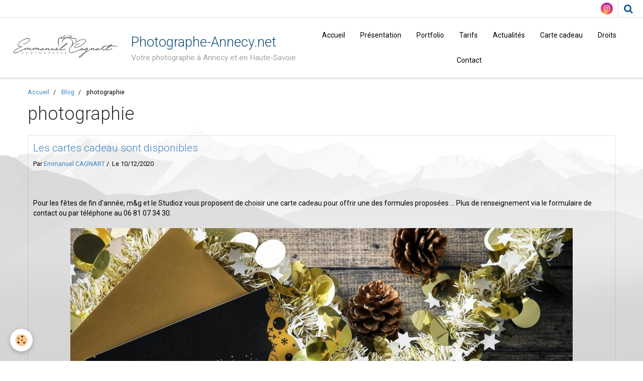

--- FILE ---
content_type: text/html; charset=UTF-8
request_url: https://www.photographe-annecy.net/blog/do/tag/photographie/
body_size: 21244
content:
    <!DOCTYPE html>
<html lang="fr">
    <head>
        <title>photographie</title>
        <meta name="theme-color" content="#FFFFFF">
        <meta name="msapplication-navbutton-color" content="#FFFFFF">
        <meta name="apple-mobile-web-app-capable" content="yes">
        <meta name="apple-mobile-web-app-status-bar-style" content="black-translucent">

        <!-- pretty / software -->
<meta http-equiv="Content-Type" content="text/html; charset=utf-8">
<!--[if IE]>
<meta http-equiv="X-UA-Compatible" content="IE=edge">
<![endif]-->
<meta name="viewport" content="width=device-width, initial-scale=1, maximum-scale=1.0, user-scalable=no">
<meta name="msapplication-tap-highlight" content="no">
  <link rel="alternate" type="application/rss+xml" href="https://www.photographe-annecy.net/blog/do/rss.xml" />
  <link href="//www.photographe-annecy.net/fr/themes/designlines/6023ba7416f3af57c2e996f6.css?v=04e79265166bb420a8b33992ba750310" rel="stylesheet">
  <link rel="canonical" href="https://www.photographe-annecy.net/blog/do/tag/photographie/">
<meta name="generator" content="e-monsite (e-monsite.com)">

<link rel="icon" href="https://www.photographe-annecy.net/medias/site/favicon/photographe-annecy-haute-savoie.jpg">




<link rel="canonical" href="http://www.photographe-annecy.net" />
<meta name="google-site-verification" content="0VcYy8PX3eUY6XK2xaE9NwQPCnfK_hR8qMbUsNMqWCM" />



                
                                    
                
                
                                                                                                                                                                                                            
            <link href="https://fonts.googleapis.com/css?family=Roboto:300,400,700&display=swap" rel="stylesheet">
        
        <link href="https://maxcdn.bootstrapcdn.com/font-awesome/4.7.0/css/font-awesome.min.css" rel="stylesheet">

        <link href="//www.photographe-annecy.net/themes/combined.css?v=6_1665404070_114" rel="stylesheet">

        <!-- EMS FRAMEWORK -->
        <script src="//www.photographe-annecy.net/medias/static/themes/ems_framework/js/jquery.min.js"></script>
        <!-- HTML5 shim and Respond.js for IE8 support of HTML5 elements and media queries -->
        <!--[if lt IE 9]>
        <script src="//www.photographe-annecy.net/medias/static/themes/ems_framework/js/html5shiv.min.js"></script>
        <script src="//www.photographe-annecy.net/medias/static/themes/ems_framework/js/respond.min.js"></script>
        <![endif]-->

        <script src="//www.photographe-annecy.net/medias/static/themes/ems_framework/js/ems-framework.min.js?v=2090"></script>

        <script src="https://www.photographe-annecy.net/themes/content.js?v=6_1665404070_114&lang=fr"></script>

            <script src="//www.photographe-annecy.net/medias/static/js/rgpd-cookies/jquery.rgpd-cookies.js?v=2090"></script>
    <script>
                                    $(document).ready(function() {
            $.RGPDCookies({
                theme: 'ems_framework',
                site: 'www.photographe-annecy.net',
                privacy_policy_link: '/about/privacypolicy/',
                cookies: [{"id":null,"favicon_url":"https:\/\/ssl.gstatic.com\/analytics\/20210414-01\/app\/static\/analytics_standard_icon.png","enabled":true,"model":"google_analytics","title":"Google Analytics","short_description":"Permet d'analyser les statistiques de consultation de notre site","long_description":"Indispensable pour piloter notre site internet, il permet de mesurer des indicateurs comme l\u2019affluence, les produits les plus consult\u00e9s, ou encore la r\u00e9partition g\u00e9ographique des visiteurs.","privacy_policy_url":"https:\/\/support.google.com\/analytics\/answer\/6004245?hl=fr","slug":"google-analytics"},{"id":null,"favicon_url":"","enabled":true,"model":"addthis","title":"AddThis","short_description":"Partage social","long_description":"Nous utilisons cet outil afin de vous proposer des liens de partage vers des plateformes tiers comme Twitter, Facebook, etc.","privacy_policy_url":"https:\/\/www.oracle.com\/legal\/privacy\/addthis-privacy-policy.html","slug":"addthis"}],
                modal_title: 'Gestion\u0020des\u0020cookies',
                modal_description: 'd\u00E9pose\u0020des\u0020cookies\u0020pour\u0020am\u00E9liorer\u0020votre\u0020exp\u00E9rience\u0020de\u0020navigation,\nmesurer\u0020l\u0027audience\u0020du\u0020site\u0020internet,\u0020afficher\u0020des\u0020publicit\u00E9s\u0020personnalis\u00E9es,\nr\u00E9aliser\u0020des\u0020campagnes\u0020cibl\u00E9es\u0020et\u0020personnaliser\u0020l\u0027interface\u0020du\u0020site.',
                privacy_policy_label: 'Consulter\u0020la\u0020politique\u0020de\u0020confidentialit\u00E9',
                check_all_label: 'Tout\u0020cocher',
                refuse_button: 'Refuser',
                settings_button: 'Param\u00E9trer',
                accept_button: 'Accepter',
                callback: function() {
                    // website google analytics case (with gtag), consent "on the fly"
                    if ('gtag' in window && typeof window.gtag === 'function') {
                        if (window.jsCookie.get('rgpd-cookie-google-analytics') === undefined
                            || window.jsCookie.get('rgpd-cookie-google-analytics') === '0') {
                            gtag('consent', 'update', {
                                'ad_storage': 'denied',
                                'analytics_storage': 'denied'
                            });
                        } else {
                            gtag('consent', 'update', {
                                'ad_storage': 'granted',
                                'analytics_storage': 'granted'
                            });
                        }
                    }
                }
            });
        });
    </script>
        <script async src="https://www.googletagmanager.com/gtag/js?id=G-4VN4372P6E"></script>
<script>
    window.dataLayer = window.dataLayer || [];
    function gtag(){dataLayer.push(arguments);}
    
    gtag('consent', 'default', {
        'ad_storage': 'denied',
        'analytics_storage': 'denied'
    });
    
    gtag('js', new Date());
    gtag('config', 'G-4VN4372P6E');
</script>

        
        <style>
        #overlay{position:fixed;top:0;left:0;width:100vw;height:100vh;z-index:1001}
                                #overlay.loader{display:-webkit-flex;display:flex;-webkit-justify-content:center;justify-content:center;-webkit-align-items:center;align-items:center;background-color:#FFFFFF;opacity:1}#overlay.stop div{animation-play-state:paused}
                        .loader-facebook{display:inline-block;position:relative;width:64px;height:64px}.loader-facebook div{display:inline-block;position:absolute;left:6px;width:13px;background-color:#BCBCBC;animation:loader-facebook 1.2s cubic-bezier(0,.5,.5,1) infinite}.loader-facebook div:nth-child(1){left:6px;animation-delay:-.24s}.loader-facebook div:nth-child(2){left:26px;animation-delay:-.12s}.loader-facebook div:nth-child(3){left:45px;animation-delay:0}@keyframes loader-facebook{0%{top:6px;height:51px}100%,50%{top:19px;height:26px}}
                            </style>
        <script type="application/ld+json">
    {
        "@context" : "https://schema.org/",
        "@type" : "WebSite",
        "name" : "Photographe-Annecy.net",
        "url" : "https://www.photographe-annecy.net/"
    }
</script>
            </head>
    <body id="blog_do_tag_photographie" class="default fixed-bottom">
        
                <div id="overlay" class="loader">
            <div class="loader-facebook">
                <div></div><div></div><div></div>
            </div>
        </div>
                        <!-- HEADER -->
        <header id="header" class="navbar" data-fixed="true" data-margin-top="false" data-margin-bottom="true">
            <div id="header-main" data-padding="true">
                                                                            <!-- header -->
                <a class="brand" href="https://www.photographe-annecy.net/" data-appearance="horizontal">
                                        <img src="https://www.photographe-annecy.net/medias/site/logos/lestudioz-identite-visuelle-graphisme-annecy-emmanuel-cagnart-photographe-professionnel-plan-de-travail-1-600px.jpg" alt="Photographe-Annecy.net" class="brand-logo">
                                                            <div class="brand-titles">
                                                <span class="brand-title">Photographe-Annecy.net</span>
                                                                        <div class="brand-subtitle">Votre photographe à Annecy et en Haute-Savoie</div>
                                            </div>
                                    </a>
                
                                <nav id="menu" class="collapse">
                                                                        <ul class="nav navbar-nav">
                    <li>
                <a href="https://www.photographe-annecy.net/">
                                        Accueil
                </a>
                            </li>
                    <li>
                <a href="https://www.photographe-annecy.net/pages/presentation-emmanuel-cagnart-photographe-annecy-haute-savoie.html">
                                        Présentation
                </a>
                            </li>
                    <li>
                <a href="https://www.photographe-annecy.net/pages/portfolio-photographe-annecy-emmanuel-cagnart.html">
                                        Portfolio
                </a>
                            </li>
                    <li>
                <a href="https://www.photographe-annecy.net/pages/tarifs-photographe-annecy-haute-savoie.html">
                                        Tarifs
                </a>
                            </li>
                    <li>
                <a href="https://www.photographe-annecy.net/pages/actualites-photographe-annecy-haute-savoie.html">
                                        Actualités
                </a>
                            </li>
                    <li>
                <a href="https://www.photographe-annecy.net/pages/carte-cadeau.html">
                                        Carte cadeau
                </a>
                            </li>
                    <li>
                <a href="https://www.photographe-annecy.net/pages/cession-des-droits.html">
                                        Droits
                </a>
                            </li>
                    <li>
                <a href="https://www.photographe-annecy.net/contact">
                                        Contact
                </a>
                            </li>
            </ul>

                                                            </nav>
                
                            </div>
            <div id="header-buttons" data-retract="true">
                                <button class="btn btn-link navbar-toggle header-btn" data-toggle="collapse" data-target="#menu" data-orientation="horizontal">
                    <i class="fa fa-bars fa-lg"></i>
                </button>
                
                                    <ul class="social-links-list visible-desktop">
        <li>
        <a href="https://www.instagram.com/lestudiozaviernoz/" class="bg-instagram"><i class="fa fa-instagram"></i></a>
    </li>
    </ul>
                
                                <div class="navbar-search dropdown">
                    <button class="btn btn-link header-btn" type="button" data-toggle="dropdown">
                        <i class="fa fa-search fa-lg"></i>
                    </button>
                    <form method="get" action="https://www.photographe-annecy.net/search/site/" class="dropdown-menu">
                        <div class="input-group">
                            <input type="text" name="q" value="" placeholder="Votre recherche" pattern=".{3,}" required title="Seuls les mots de plus de deux caractères sont pris en compte lors de la recherche.">
                            <div class="input-group-btn">
                                <button type="submit" class="btn btn-link">
                                    <i class="fa fa-search fa-lg"></i>
                                </button>
                            </div>
                        </div>
                    </form>
                </div>
                
                
                            </div>
                        
                    </header>
        <!-- //HEADER -->

        
        <!-- WRAPPER -->
        <div id="wrapper" class="container">
                            <!-- BREADCRUMBS -->
                   <ol class="breadcrumb">
                  <li>
            <a href="https://www.photographe-annecy.net/">Accueil</a>
        </li>
                        <li>
            <a href="https://www.photographe-annecy.net/blog/">Blog</a>
        </li>
                        <li class="active">
            photographie
         </li>
            </ol>
                <!-- //BREADCRUMBS -->
            
            <!-- CONTENT -->
            <div id="content">
                <!-- MAIN -->
                <section id="main">

                    
                    
                    
                                        
                                        
                                        <div class="view view-blog" id="view-tags">
        <h1 class="view-title">photographie</h1>
        
                    
                        <div id="rows-6050e49f36524a9d15e09844" class="rows" data-total-pages="1" data-current-page="1">
                                                            
                
                        
                        
                                
                                <div class="row-container rd-1 page_1" data-rowid="6050e49f3654565e531a78a1">
            	<div class="row-content">
        			                        			    <div class="row" data-role="line">

                    
                                                
                                                                        
                                                
                                                
						                                                                                    
                                        				<div data-role="cell" class="column" style="width:100%">
            					<div id="cell-6050e49f3656d85bc1e340d3" class="column-content">            							    
<ul class="media-list media-blog" data-addon="blog">
                        <li class="media" data-date="12/10/2020" data-blog-id="5fd21de0df1425adcfef1442">
                                                                        
                <div class="media-body">
                                        <h2 class="media-heading"><a href="https://www.photographe-annecy.net/blog/les-cartes-cadeau-sont-disponibles.html">Les cartes cadeau sont disponibles</a></h2>
                                                                <ul class="media-infos">
                                                        <li data-role="author" data-avatar="https://static.e-monsite.com/manager/im/avatar.png">
                                Par
                                                                <a href="https://www.photographe-annecy.net//blog/do/author/4e81e28c4ed56fde4dbc04a6" rel="author">Emmanuel CAGNART</a>
                                                            </li>
                                                                                        <li data-role="date">
                                    Le 10/12/2020
                                </li>
                                                                                                            </ul>
                                                                <div class="media-content clearfix">
                            <p>&nbsp;</p>

<p>Pour les f&ecirc;tes de fin d&#39;ann&eacute;e, m&amp;g et le Studioz vous proposent de choisir une carte cadeau pour offrir une des formules propos&eacute;es ...&nbsp;Plus de renseignement via le formulaire de contact ou par t&eacute;l&eacute;phone au 06 81 07 34 30.</p>

<p><img alt="Carte cadeau photographe annecy haute savoie 2020" class="img-center" height="1000" src="http://www.photographe-annecy.net/medias/images/carte-cadeau-photographe-annecy-haute-savoie-2020.jpg?fx=r_1000_1000" width="1000" /></p>

                        </div>
                    
                                            <p>
                                                                                </p>
                                    </div>
                            </li>
            </ul>

            						            					</div>
            				</div>
																		        			</div>
                            		</div>
                        	</div>
						</div>

                
    <script>
        emsChromeExtension.init('blogtag', '5fd21de0eaa325adcfefc08b', 'e-monsite.com');
    </script>
</div>
                </section>
                <!-- //MAIN -->

                            </div>
            <!-- //CONTENT -->
        </div>
        <!-- //WRAPPER -->

                <!-- FOOTER -->
        <footer id="footer">
                        <div class="container">
                            <div id="footer-wrapper">
                                        <!-- CUSTOMIZE AREA -->
                    <div id="bottom-site">
                                                    <div id="rows-6023ba7416f3af57c2e996f6" class="rows" data-total-pages="1" data-current-page="1">
                                                            
                
                        
                        
                                
                                <div class="row-container rd-1 page_1" data-rowid="5e85fc0eebe47cc7857df81f">
            	<div class="row-content">
        			                        			    <div class="row" data-role="line">

                    
                                                
                                                                        
                                                
                                                
						                                                                                    
                                        				<div data-role="cell" class="column" style="width:100%">
            					<div id="cell-5e85fc0eebe7e7ae44a11e47" class="column-content">            							<p align="center"><span style="color:#000000;"><span style="font-size:12px;"><span style="font-family:arial,helvetica,sans-serif;">S.A.S &nbsp;M&amp;G PHOTOGRAPHIC &nbsp;au capital de 7000&euro; &nbsp;--- reproduction totale ou partielle interdite --- SIREN 790034847 ---&nbsp;</span></span></span><a href="http://www.photographe-annecy.net/contact/"><span style="color:#000000;">formulaire de contact ici</span></a><span style="color:#000000;"><br />
<span style="font-size:12px;"><span style="font-family:arial,helvetica,sans-serif;">Tel: 06 81 07 34 30 <a href="http://www.photographe-annecy.net/pages/cgu-conditions-generale-d-utilisation-photographe-annecy.html"><u><strong>CONDITIONS GENERALES D&#39;UTILISATIONS DU SITE</strong></u></a></span></span><br />
<span style="font-size:12px;"><span style="font-family:arial,helvetica,sans-serif;">Photographe-Annecy-photographe-mariage-naissance-b&eacute;b&eacute;-enfant-mode-industrie-lifestyle-packshoot-alimentaire</span></span></span></p>

            						            					</div>
            				</div>
																		        			</div>
                            		</div>
                        	</div>
						</div>

                                            </div>
                    
                                    </div>

                
                                        </div>
                    </footer>
        <!-- //FOOTER -->
        
        
        
        <script src="//www.photographe-annecy.net/medias/static/themes/ems_framework/js/jquery.mobile.custom.min.js"></script>
        <script src="//www.photographe-annecy.net/medias/static/themes/ems_framework/js/jquery.zoom.min.js"></script>
        <script src="//www.photographe-annecy.net/medias/static/themes/ems_framework/js/imagelightbox.min.js"></script>
        <script src="https://www.photographe-annecy.net/themes/custom.js?v=6_1665404070_114"></script>
        
            

 
    
						 	 





                <!-- SOCIAL LINKS -->
                        
                                        
            <ul class="social-links-list fixed hidden-desktop">
        <li>
        <a href="https://www.instagram.com/lestudiozaviernoz/" class="bg-instagram"><i class="fa fa-instagram"></i></a>
    </li>
    </ul>
        <!-- //SOCIAL LINKS -->
            </body>
</html>
